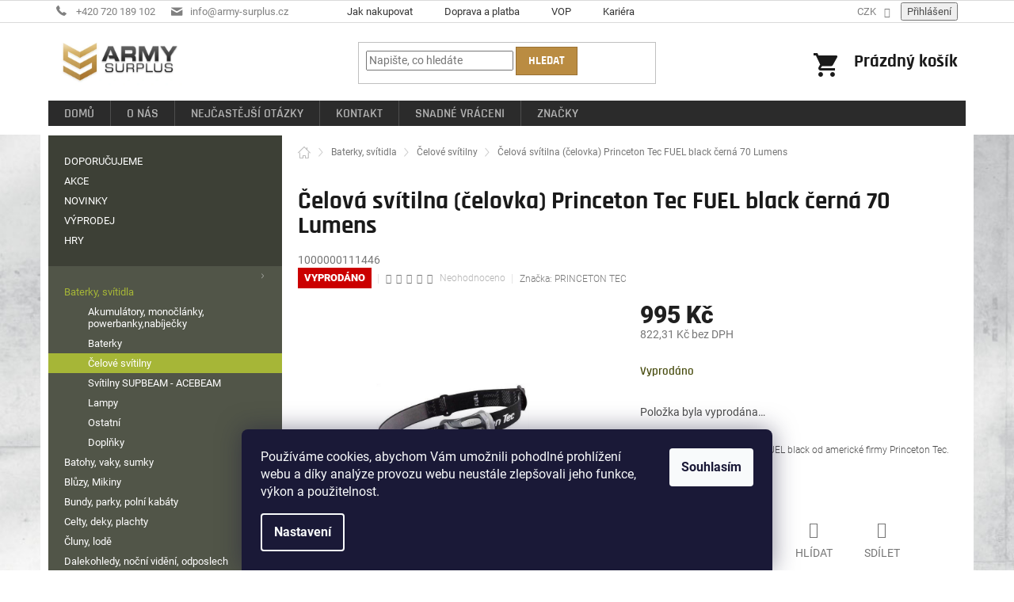

--- FILE ---
content_type: text/css; charset=utf-8
request_url: https://www.army-surplus.cz/user/documents/d2a_v1/posledni_zmeny.css
body_size: 331
content:
@font-face{font-family:d2a_soc_ico;src:url(/user/documents/d2a_v1/fonts/soc_ico.eot?uc18ss);src:url(/user/documents/d2a_v1/fonts/oc_ico.eot?uc18ss#iefix) format('embedded-opentype'),url(/user/documents/d2a_v1/fonts/soc_ico.ttf?uc18ss) format('truetype'),url(/user/documents/d2a_v1/fonts/soc_ico.woff?uc18ss) format('woff'),url(/user/documents/d2a_v1/fonts/soc_ico.svg?uc18ss#icomoon) format('svg');font-weight:400;font-style:normal}.d2a_soc_ico{font-family:d2a_soc_ico!important;speak:none!important;font-style:normal!important;font-weight:400!important;font-variant:normal!important;text-transform:none!important;line-height:1!important;text-decoration:none!important;-webkit-font-smoothing:antialiased;-moz-osx-font-smoothing:grayscale}.d2a .d2a_if_css_no_display{display:none}.d2a a.d2a_soc_ico.d2a_ico_facebook{padding:0;margin:0;display:inline-block;width:26px;height:26px}.d2a .d2a_soc_ico.d2a_ico_facebook:before{content:'\e900'}div#toplist img{cursor:pointer}.basic-description a{color:#a6b637;text-decoration:underline}div.d2a h2{font-size:26px}div.d2a h3{font-size:22px}

--- FILE ---
content_type: text/javascript
request_url: https://eu1-config.doofinder.com/2.x/f8f6d278-688e-44e6-bb80-b43660dffcd3.js
body_size: 1728
content:
(function (l, a, y, e, r, s, _) {
  l['DoofinderAppsObject'] = r; l[r] = l[r] || function () { (l[r].q = l[r].q || []).push(arguments) };
  s = a.createElement(y); s.async = 1; s.src = e; _ = a.getElementsByTagName(y)[0]; _.parentNode.insertBefore(s, _)
})(window, document, 'script', 'https://cdn.doofinder.com/apps/loader/2.x/loader.min.js', 'doofinderApp');

doofinderApp("config", "store", "f8f6d278-688e-44e6-bb80-b43660dffcd3")
doofinderApp("config", "zone", "eu1")

doofinderApp("config", "settings",
[{"vsn":"1.0","apps":[{"name":"layer","type":"search","options":{"trigger":"input.query-input.form-control.search-input.js-search-input","zone":"eu1-b","url_hash":true},"overrides":{"autoload":{"mobile":null,"desktop":null},"layout":"Floating","custom_css":{"mobile":["#cboxOverlay, #cboxWrapper, #colorbox {\n    z-index: 2147483502;\n}\n.dfd-classic {\n    border-radius: 0;\n    border-top: solid 3px #505447;\n}\n.dfd-results-grid {\n    gap: 0;\n}\n.dfd-card {\n    border-radius: 0;\n    padding: 10px;\n}\n.dfd-card-title {\n    font-size: 14px;\n    font-weight: 600;\n}\n.dfd-card-description {\n    display: -webkit-box !important;\n}\n.dfd-card:hover {\n    border: solid 1px #505447;\n    box-shadow: none;\n    .dfd-card-title {\n        color: #7F8220;\n    }\n}\n.dfd-card-price {\n    font-weight: 700;\n    font-size: 18px;\n}\n.dfd-card-flags [data-availability] {\n    border-radius: 0;\n}\n.dfd-card-flags [data-discount] {\n    border-radius: 0;\n}\n\n.dfd-card-flags [data-discount]::before {\n  content: '-'!important;\n  color: white!important;\n}\n.dfd-card button {\n    border-color: #A6B637;\n    background-color: #A6B637;\n    border-radius: 0;\n}\n.dfd-card button:hover {\n    border-color: #7F8220;\n    background-color: #7F8220;\n}"],"desktop":[".search-whisperer.active {\n    display: none !important;\n}\n#cboxOverlay, #cboxWrapper, #colorbox {\n    z-index: 2147483502;\n}\n.dfd-classic {\n    border-radius: 0;\n    border-top: solid 3px #505447;\n}\n.dfd-results-grid {\n    gap: 0;\n}\n.dfd-card {\n    border-radius: 0;\n    padding: 10px;\n}\n.dfd-card-title {\n    font-size: 14px;\n    font-weight: 600;\n}\n.dfd-card-description {\n    display: -webkit-box !important;\n}\n.dfd-card:hover {\n    border: solid 1px #505447;\n    box-shadow: none;\n    .dfd-card-title {\n        color: #7F8220;\n    }\n}\n.dfd-card-price {\n    font-weight: 700;\n    font-size: 18px;\n}\n.dfd-card-flags [data-availability] {\n    border-radius: 0;\n}\n.dfd-card-flags [data-discount] {\n    border-radius: 0;\n}\n\n.dfd-card-flags [data-discount]::before {\n  content: '-'!important;\n  color: white!important;\n}\n.dfd-card button {\n    border-color: #A6B637;\n    background-color: #A6B637;\n    border-radius: 0;\n}\n.dfd-card button:hover {\n    border-color: #7F8220;\n    background-color: #7F8220;\n}\n\n\n\n/*\n#BA8C42 - zlatá\n#515548 - šedá\n#A6B637 - světle zelená\n#7F8220 - tmavě zelená"]},"custom_properties":{"mobile":["--df-accent-primary: #3D4036;\n--df-accent-primary-hover: #30322A;\n--df-accent-primary-active: #23241F;"],"desktop":["--df-accent-primary: #3D4036;\n--df-accent-primary-hover: #30322A;\n--df-accent-primary-active: #23241F;"]},"search_query_retention":true}},{"name":"recommendations_widgets","overrides":{"custom_css":".dfwidget-host {\n    padding-bottom: 24px;\n}\n.dfwidget-host .carousel-content {\n    padding-bottom: 12px!important;\n}\n.dfwidget-host .dfwidget-card {\n    border-radius: 0;\n    padding: 10px;\n}\n.dfwidget-host .dfwidget-card:hover {\n    border: solid 1px #505447;\n    box-shadow: none;\n    .card-title {\n        color: #7F8220;\n    }\n}\n.dfwidget-host .line-clamp {\n    font-size: 14px;\n    font-weight: 600;\n    margin-bottom: 16px;\n}\n.dfwidget-host .line-clamp:hover {\n    color: #7F8220;\n}\n.dfwidget-host .df-add-to-cart-btn {\n    background-color: #A6B637;\n    border-radius: 0;\n}\n.dfwidget-host .df-add-to-cart-btn:hover {\n    border-color: #7F8220;\n    background-color: #7F8220;\n}\n.dfwidget-host .card-price {\n    font-weight: 700;\n    font-size: 18px;\n}\n.dfwidget-host .card-price--sale {\n    color: #323334;\n}\n.dfwidget-host .card-pricing {\n    display: flex;\n    flex-flow: row wrap;\n    align-items: center;\n    margin-top: 16px!important;\n    margin-left: calc(var(--unit) * -1);\n    flex-direction: column;\n    align-content: flex-start;\n}\n\n\n\n/*\n.dfd-card-description {\n    display: -webkit-box !important;\n}"},"widgets":[{"options":{"insertion_method":"insert_after","insertion_point":"#cart-wrapper > div > div > div.col-md-8 > div"},"overrides":{"hashids":["922623e692c78152de26f987e6fbedf2"]},"widget_id":"4a066150-19d1-49d9-9213-081f5f9e6c43","page_type_id":null,"widget_name":"Košík - historie"},{"options":{"insertion_method":"insert_after","insertion_point":"#content > div.p-detail > div.p-detail-inner"},"overrides":{"hashids":["922623e692c78152de26f987e6fbedf2"]},"widget_id":"c5bba8bd-e1b4-4b68-8200-e037f4b3670d","page_type_id":null,"widget_name":"Produkt - podobné"}]}],"settings":{"defaults":{"currency":"CZK","language":"cs-CZ","hashid":"922623e692c78152de26f987e6fbedf2"},"account_code":"80a0ca92b81c490f853086cc4d663f","search_engines":{"cs-CZ":{"CZK":"922623e692c78152de26f987e6fbedf2"}},"checkout_css_selector":"table.cart-table","checkout_summary_urls":[{"value":"/kosik","match_type":"contains"}],"checkout_confirmation_urls":[{"value":"/dekujeme","match_type":"contains"}],"sales_api_integration":null,"require_cookies_consent":false,"page_type_mappings":[{"id":311466,"type":"category_pages","match_conditions":[]},{"id":311467,"type":"home","match_conditions":[]},{"id":311468,"type":"product_pages","match_conditions":[]},{"id":311469,"type":"shopping_cart","match_conditions":[]}],"register_visits":true,"register_checkouts":true,"ga4_integration":true,"integrations_list":[],"platform_integration_type":"other"}}])